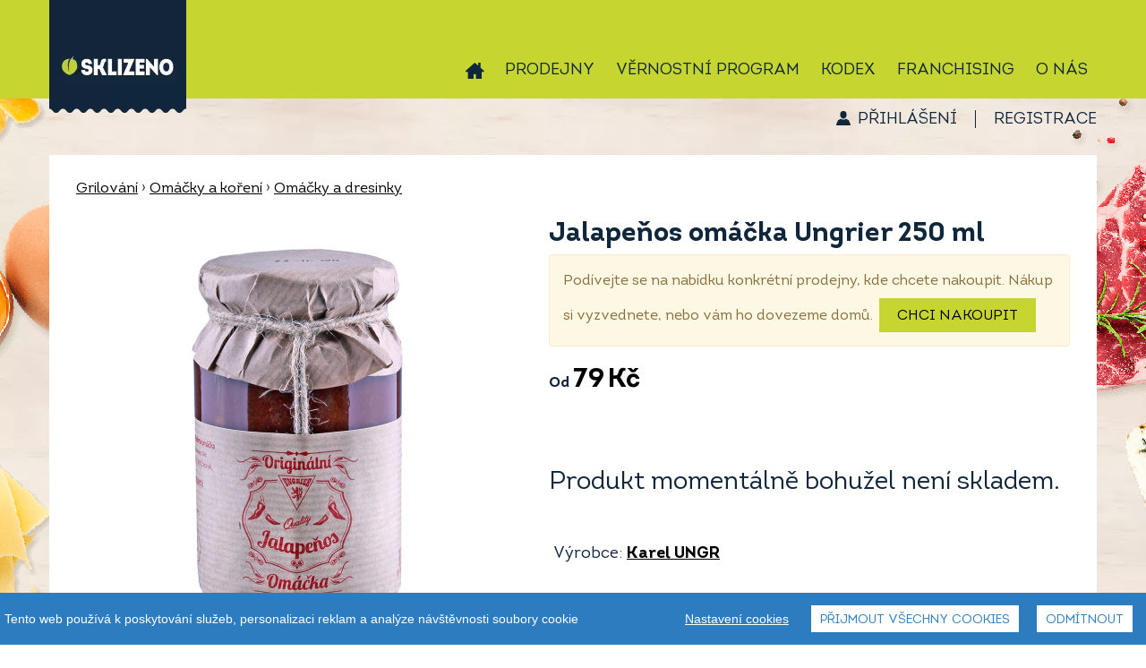

--- FILE ---
content_type: text/html; charset=UTF-8
request_url: https://eshop.sklizeno.cz/jalapenos-omacka-ungrier-250-ml-p205476
body_size: 9908
content:
<!DOCTYPE html>
<html lang="cs" class="no-js">
<head>
<!-- Google Tag Manager -->
<script>(function(w,d,s,l,i){w[l]=w[l]||[];w[l].push({'gtm.start':
new Date().getTime(),event:'gtm.js'});var f=d.getElementsByTagName(s)[0],
j=d.createElement(s),dl=l!='dataLayer'?'&l='+l:'';j.async=true;j.src=
'https://www.googletagmanager.com/gtm.js?id='+i+dl;f.parentNode.insertBefore(j,f);
})(window,document,'script','dataLayer','GTM-KP4FZZM');</script>
<script>
        window.dataLayer = window.dataLayer || [];
        function gtag(){dataLayer.push(arguments);}
        gtag('js', new Date());

        gtag('config', 'TAG_ID');
    </script>
<!-- End Google Tag Manager -->

 <script src="/assets/frb/js/cookieconsent.js?_=4177ce5bad"></script>
 <script src="/assets/frb/js/cookieconsent-local.js?_=4177ce5bad"></script>
    <script>
        (function(){
            var throttle = 0;

            window.onerror = function(message, url, line) {
                throttle++;
                if (throttle > 5) return;

                var headers = new Headers({
                    Accept: 'application/json',
                    'Content-Type': 'application/json',
                });
                fetch('/log-error', { method: 'POST', headers, body: JSON.stringify({
                        message: message,
                        url: url,
                        line: line,
                        window: window.location.href,
                        browser: navigator.userAgent,
                        cookies: document.cookie
                }) });
            };
        })();
    </script>
    <meta charset="utf-8">
    <meta http-equiv="X-UA-Compatible" content="IE=edge">
    <meta name="viewport" content="width=device-width, initial-scale=1">
                                <meta name="description" content="Jalape&#x0148;os&#x20;om&#xE1;&#x010D;ka&#x20;Ungrier&#x20;250&#x20;ml">
<meta property="og&#x3A;title" content="Jalape&#x0148;os&#x20;om&#xE1;&#x010D;ka&#x20;Ungrier&#x20;250&#x20;ml">
<meta property="og&#x3A;description" content="">
<meta property="og&#x3A;image" content="https&#x3A;&#x2F;&#x2F;eshop.sklizeno.cz&#x2F;data&#x2F;images&#x2F;product&#x2F;800x800&#x2F;205&#x2F;205476_1.jpg&#x3F;-62167222664">
<meta property="og&#x3A;url" content="https&#x3A;&#x2F;&#x2F;eshop.sklizeno.cz&#x2F;jalapenos-omacka-ungrier-250-ml-p205476">
<meta property="og&#x3A;site_name" content="Sklizeno">
                        <title>Jalapeňos omáčka Ungrier 250 ml | Sklizeno</title>
                <link rel="preload" href="/assets/font/IntroRegular/IntroRegular.woff2?_=4177ce5bad" as="font" type="font/woff2" crossorigin>
        <link rel="preload" href="/assets/font/IntroBold/IntroBold.woff2?_=4177ce5bad" as="font" type="font/woff2" crossorigin>
        <link rel="preload" href="/assets/font/SantEliaScript-Light/SantEliaScript-Light.woff2?_=4177ce5bad" as="font" type="font/woff2" crossorigin>
        <link rel="preload" href="/assets/font/MyFoodMarket/MyFoodMarket.woff2?_=4177ce5bad" as="font" type="font/woff2" crossorigin>
        <link href="/assets/frb/css/frb.min.4177ce5bad.css" media="all" rel="stylesheet">
        <link href="/assets/frb/css/frb_print.css?_=4177ce5bad" media="print" rel="stylesheet">
                                <link rel="apple-touch-icon" sizes="180x180" href="/assets/frb/img/favicon/apple-touch-icon.png?_=4177ce5bad">
        <link rel="icon" type="image/png" sizes="32x32" href="/assets/frb/img/favicon/favicon-32x32.png?_=4177ce5bad">
        <link rel="icon" type="image/png" sizes="16x16" href="/assets/frb/img/favicon/favicon-16x16.png?_=4177ce5bad">
        <link rel="manifest" href="/manifest.json">
        <link rel="mask-icon" href="/assets/frb/img/favicon/safari-pinned-tab.svg?_=4177ce5bad" color="#c7d530">
        <link rel="shortcut icon" href="/assets/frb/img/favicon/favicon.ico?_=4177ce5bad">
        <meta name="msapplication-TileColor" content="#00a300">
        <meta name="msapplication-config" content="/assets/frb/img/favicon/browserconfig.xml?_=4177ce5bad">
        <meta name="theme-color" content="#c7d530">
                <script>
            var dataLayer = dataLayer || []; // Google Tag Manager
                        dataLayer.push({
                'lang': 'cs'
            });
        </script>
        <script async src="https://www.googletagmanager.com/gtag/js?id=UA-44614579"></script>
            <script>
            window.dataLayer = window.dataLayer || [];
            function gtag(){window.dataLayer.push(arguments);}
            gtag('js', new Date());

            gtag('config', 'UA-44614579');
            </script>
            <!-- Google tag (gtag.js) -->
<script async src="https://www.googletagmanager.com/gtag/js?id=G-GDZJ49N5KZ"></script>
<script>
  window.dataLayer = window.dataLayer || [];
  function gtag(){dataLayer.push(arguments);}
  gtag('js', new Date());

  gtag('config', 'G-GDZJ49N5KZ');
</script>
        <script src="/assets/frb/js/frb.min.4177ce5bad.js"></script>
        
        <script>
            //APP.CookiesConsent.init('cs');
            APP.isThisProduction = true;
            $(function() {
                APP.init({"id":1,"code":"CZK","symbol":"K\u010d","symbolBeforeNumber":false});
            });
        </script>
        
        
        <!-- <script src="https://cdn.jsdelivr.net/npm/cookieconsent@3/build/cookieconsent.min.js" data-cfasync="false"></script>
<link rel="stylesheet" type="text/css" href="https://cdn.jsdelivr.net/npm/cookieconsent@3/build/cookieconsent.min.css" /> -->

</head>
<body>

        <!-- Google Tag Manager (noscript) -->
<noscript><iframe src="https://www.googletagmanager.com/ns.html?id=GTM-KP4FZZM"
height="0" width="0" style="display:none;visibility:hidden"></iframe></noscript>
<!-- End Google Tag Manager (noscript) -->
    <!-- Google Tag Manager -->
            <noscript><iframe src="https://www.googletagmanager.com/ns.html?id=GTM-NC9KVPS" height="0" width="0" style="display:none;visibility:hidden"></iframe></noscript>
      <script>
      (function(w,d,s,l,i){w[l]=w[l]||[];w[l].push({'gtm.start':new Date().getTime(),event:'gtm.js'});var f=d.getElementsByTagName(s)[0],j=d.createElement(s),dl=l!='dataLayer'?'&l='+l:'';j.async=true;j.src='https://www.googletagmanager.com/gtm.js?id='+i+dl;f.parentNode.insertBefore(j,f);})(window,document,'script','dataLayer','GTM-NC9KVPS');
      </script>
    <!-- End Google Tag Manager -->
    
    <div class="header-wrapper">
        <div id="header-container" class="header-container">
            <a href="/" class="logo"></a>
            <div class="mobile-icons">
                <span class="mobile-icon mobile-search-toggle" data-toggle="search"><i class="icon-search"></i></span>
                <span class="mobile-icon mobile-cart-toggle" data-toggle="cart"><i class="icon-cart"></i></span>
                <span class="mobile-icon mobile-menu-link" data-toggle="menu"><i class="icon-menu"></i></span>
            </div>

            <div id="header" class="header top-menu">
                <div id="header-content" class="navigation-container">
                    <a href="/" class="logo"></a>

                    <ul class="drop-down-menu">
                        <li class="home">
                            <a href="https://www.sklizeno.cz/o-nas/"><i class="icon-home"></i></a>
                        </li>
                        <li class="menu-user">
                            
    <a href="https://eshop.sklizeno.cz/vernostni-program/prihlasit" id="logged-user" class="">
        Přihlášení
    </a>
    <span class="separator">|</span>
    <a href="https://eshop.sklizeno.cz/vernostni-program/registrace" class="">
        Registrace
    </a>
                        </li>
                                    <li class="">
            <a href="https://www.sklizeno.cz/o-nas/prodejny/">Prodejny</a>
        </li>
                <li class="">
            <a href="https://eshop.sklizeno.cz/vernostni-program">Věrnostní program</a>
        </li>
                <li class="">
            <a href="https://www.sklizeno.cz/o-nas/kodex/">Kodex</a>
        </li>
                <li class="active">
            <a href="https://mojesklizeno.cz/">Franchising</a>
        </li>
                <li class="has-children">
            <a href="#">O nás</a>
            <ul class="sub-menu">
                                    <li><a href="https://www.sklizeno.cz/o-nas/firemni-darkove-balicky/">Firemní dárkové balíčky</a></li>
                                    <li><a href="https://www.sklizeno.cz/o-nas/category/blog/">Novinky</a></li>
                                    <li><a href="https://www.sklizeno.cz/o-nas/category/blog/nase-znacky/">Naše značky</a></li>
                                    <li><a href="https://www.sklizeno.cz/o-nas/category/blog/nasi-dodavatele/">Naši dodavatelé</a></li>
                                    <li><a href="https://www.sklizeno.cz/o-nas/category/recepty/">Recepty</a></li>
                                    <li><a href="https://www.sklizeno.cz/o-nas/darkove-vouchery/">Dárkové vouchery</a></li>
                                    <li><a href="https://www.sklizeno.cz/o-nas/pro-dodavatele/">Pro dodavatele</a></li>
                                    <li><a href="https://www.sklizeno.cz/o-nas/chcete-byt-soucasti-tymu-sklizeno-2/">Kariéra</a></li>
                                    <li><a href="https://www.sklizeno.cz/o-nas/kontakt/">Kontakt</a></li>
                                    <li><a href="https://www.sklizeno.cz/o-nas/pro-media/">Pro média</a></li>
                            </ul>
        </li>
    
                    </ul>

                    <div class="top-cart" id="top_cart">
                                                                            <div id="cart-banner-wrapper" class="cart-wrapper stop-cart-banner">
                                <div id="cart">
                                    <a href="/nakupni-kosik"
   class="cart-content"
   onclick="APP.Analytics.checkoutStep([], 1);">
    <div id="shopping-cart-icon">
        <svg xmlns="http://www.w3.org/2000/svg" width="32px" height="30px" viewBox="0 0 40 38" class="cart">
  <path id="ic_cart" class="icon" d="M1351.43,70.226h-1.31l-2.49,13.849A3.557,3.557,0,0,1,1344.37,87h-21.25a3.548,3.548,0,0,1-3.26-2.925l-2.48-13.841h-0.81a2.608,2.608,0,0,1-2.57-2.646V64.654a2.608,2.608,0,0,1,2.57-2.646h34.85a2.621,2.621,0,0,1,2.58,2.638v2.934A2.608,2.608,0,0,1,1351.43,70.226Zm-23.24,5.614v-2.4a1.456,1.456,0,1,0-2.91,0v8.37a1.456,1.456,0,1,0,2.91,0V75.84Zm4.66,0v-2.4a1.5,1.5,0,0,0-1.45-1.5,1.47,1.47,0,0,0-1.45,1.5v8.37a1.451,1.451,0,1,0,2.9,0V75.84Zm4.69,3.466V73.439a1.47,1.47,0,0,0-1.45-1.5,1.5,1.5,0,0,0-1.45,1.5v8.37a1.451,1.451,0,1,0,2.9,0v-2.5Zm4.67,0V73.439a1.456,1.456,0,1,0-2.91,0v8.37a1.456,1.456,0,1,0,2.91,0v-2.5Zm-4.4-27.945a1.59,1.59,0,0,1,.54-2.144,1.479,1.479,0,0,1,2.07.561l5.2,9.239h-3.51Zm-11.9,7.666h-3.51l5.2-9.248a1.486,1.486,0,0,1,2.07-.561,1.6,1.6,0,0,1,.54,2.144Z" transform="translate(-1314 -49)"/>
</svg>
        <svg xmlns="http://www.w3.org/2000/svg" width="32px" height="30px" viewBox="0 0 40 38" class="cart-hover">
  <path id="ic_cart-hover" class="icon" d="M1351.43,70.226h-1.31l-2.49,13.849A3.557,3.557,0,0,1,1344.37,87h-21.25a3.548,3.548,0,0,1-3.26-2.925l-2.48-13.841h-0.81a2.608,2.608,0,0,1-2.57-2.646V64.654a2.608,2.608,0,0,1,2.57-2.646h34.85a2.621,2.621,0,0,1,2.58,2.638v2.934A2.608,2.608,0,0,1,1351.43,70.226Zm-23.24,5.614v-2.4a1.456,1.456,0,1,0-2.91,0v8.37a1.456,1.456,0,1,0,2.91,0V75.84Zm4.66,0v-2.4a1.5,1.5,0,0,0-1.45-1.5,1.47,1.47,0,0,0-1.45,1.5v8.37a1.451,1.451,0,1,0,2.9,0V75.84Zm4.69,3.466V73.439a1.47,1.47,0,0,0-1.45-1.5,1.5,1.5,0,0,0-1.45,1.5v8.37a1.451,1.451,0,1,0,2.9,0v-2.5Zm4.67,0V73.439a1.456,1.456,0,1,0-2.91,0v8.37a1.456,1.456,0,1,0,2.91,0v-2.5Zm3.7-20.279h-3.51l5.2-9.248a1.486,1.486,0,0,1,2.07-.561,1.6,1.6,0,0,1,.54,2.144Zm-27.1-7.666a1.59,1.59,0,0,1,.54-2.144,1.479,1.479,0,0,1,2.07.561l5.2,9.239h-3.51Z" transform="translate(-1314 -49)"/>
</svg>
        <svg xmlns="http://www.w3.org/2000/svg" width="32px" height="30px" viewBox="0 0 40 38" class="cart-plus">
  <path id="ic_cart-plus" class="icon" d="M1351.43,70.226h-1.31l-2.49,13.849A3.557,3.557,0,0,1,1344.37,87h-21.25a3.548,3.548,0,0,1-3.26-2.925l-2.48-13.841h-0.81a2.608,2.608,0,0,1-2.57-2.646V64.654a2.608,2.608,0,0,1,2.57-2.646h34.85a2.621,2.621,0,0,1,2.58,2.638v2.934A2.608,2.608,0,0,1,1351.43,70.226Zm-12.89,3.813h-2.58V71.446a1.46,1.46,0,1,0-2.92,0v2.593h-2.59a1.461,1.461,0,0,0,0,2.921h2.59v2.593a1.46,1.46,0,1,0,2.92,0V76.96h2.58A1.461,1.461,0,0,0,1338.54,74.038Zm7.37-15.011h-3.51l5.2-9.248a1.486,1.486,0,0,1,2.07-.561,1.6,1.6,0,0,1,.54,2.144Zm-27.1-7.666a1.59,1.59,0,0,1,.54-2.144,1.479,1.479,0,0,1,2.07.561l5.2,9.239h-3.51Z" transform="translate(-1314 -49)"/>
</svg>
    </div>
    <div class="cart-in">
        <div class="pieces">
            0
        </div>
        <div class="total-price">
                            košík je<div>prázdný</div>
                    </div>
    </div>
            <div class="cart-button">
                            <div class="cart-min-order">
                    Minimální nákup: <span><span class="price">150</span>&nbsp;<span class="currency">Kč</span></span>
                </div>
                    </div>
    
</a>
                                </div>
                                <div id="open-cart">
                                </div>
                            </div>
                            
                                            </div>
                                        <div class="cart-content-rolldown-container" id="cart-rolldown" style="display:none">
                        
<table class="table-cart">
                                            <tr>
                        <td colspan="6" id="order-list-error">
                            <div class="msg">Váš košík je zatím prádný</div>
                        </td>
                    </tr>
                                </table>
                                            </div>
                    
                    <div class="top-search" id="top_search">
                        <form method="get" id="f-search" action="&#x2F;vyhledavani" data-search-json="&#x2F;vyhledavani&#x2F;json"><input type="text" name="query" id="searchBox" placeholder="Vyhledejte&#x20;si,&#x20;na&#x20;co&#x20;m&#xE1;te&#x20;chu&#x0165;" value=""><button type="submit" name="submit" id="searchSubmit" value="">Vyhledat</button></form>
                    </div>
                </div>
            </div>
        </div>
    </div>

    <div class="body-container">
        <div class="bg-left"></div>

        <div id="identity">
                        <script>
                $(function() {
                                                                                                                            
                    APP.Address.init('/nakupni-kosik/postranni/dialog/delivery-selection-popup');

                                                                                });
            </script>

            <div class="identity-container">
                
                    <a href="#" id="delivery-address">Vybrat dopravu</a>
        
                    
<div class="header-user">
    
    <a href="https://eshop.sklizeno.cz/vernostni-program/prihlasit" id="logged-user" class="">
        Přihlášení
    </a>
    <span class="separator">|</span>
    <a href="https://eshop.sklizeno.cz/vernostni-program/registrace" class="">
        Registrace
    </a>
</div>
            </div>
        </div>

        <div class="body-wrapper">
            <div class="content-header">
                <div class="categories-toggle" data-toggle="categories">
                    <span>Procházet kategorie</span>
                    <i class="icon"></i>
                </div>
                <div id="cbp-hrmenu" class="cbp-hrmenu clearfix">
                    
<div id="searchForm">
    <div id="search-close"></div>
    <form method="get" id="f-search" action="&#x2F;vyhledavani" data-search-json="&#x2F;vyhledavani&#x2F;json"><input type="text" name="query" id="searchBox" placeholder="Vyhledejte&#x20;si,&#x20;na&#x20;co&#x20;m&#xE1;te&#x20;chu&#x0165;" value=""><button type="submit" name="submit" id="searchSubmit" value="">Vyhledat</button></form>
</div>
<ul>
    
                                                                                                                                                                                                                                                                                                                                                                                                                                                                                                                                                                                                                            
                            
            <li class="link">
                <a href="/pekarna-cukrarna-c9" class="pekarna-cukrarna vertical ">
                    <span>Pekárna cukrárna</span>
                    <span class="mobile-category-expand" data-toggle="subcategory"></span>
                </a>
                <div class="cbp-hrsub">
                                            <div class="cbp-hrsub-inner single">
                            <div>
                                <ul>
                                                                                                                    <li>
                                            <a href="/slane-pecivo-c62">
                                                <i class="icon-angle_right"></i>
                                                <span>
                                                    Slané pečivo
                                                </span>
                                            </a>
                                        </li>
                                                                                                                    <li>
                                            <a href="/chleb-c70">
                                                <i class="icon-angle_right"></i>
                                                <span>
                                                    Chléb
                                                </span>
                                            </a>
                                        </li>
                                                                                                                    <li>
                                            <a href="/sladke-pecivo-c56">
                                                <i class="icon-angle_right"></i>
                                                <span>
                                                    Sladké pečivo
                                                </span>
                                            </a>
                                        </li>
                                                                                                                    <li>
                                            <a href="/bezlepkove-slane-pecivo-c68">
                                                <i class="icon-angle_right"></i>
                                                <span>
                                                    Bezlepkové slané pečivo
                                                </span>
                                            </a>
                                        </li>
                                                                                                                    <li>
                                            <a href="/bezlepkovy-chleb-c67">
                                                <i class="icon-angle_right"></i>
                                                <span>
                                                    Bezlepkový chléb
                                                </span>
                                            </a>
                                        </li>
                                                                                                                    <li>
                                            <a href="/bezlepkove-sladke-pecivo-c69">
                                                <i class="icon-angle_right"></i>
                                                <span>
                                                    Bezlepkové sladké pečivo
                                                </span>
                                            </a>
                                        </li>
                                                                                                                    <li>
                                            <a href="/dezerty-a-dorty-c95">
                                                <i class="icon-angle_right"></i>
                                                <span>
                                                    Dezerty a dorty
                                                </span>
                                            </a>
                                        </li>
                                                                                                                    <li>
                                            <a href="/makronky-c96">
                                                <i class="icon-angle_right"></i>
                                                <span>
                                                    Makronky
                                                </span>
                                            </a>
                                        </li>
                                                                                                                    <li>
                                            <a href="/trvanlive-pecivo-c97">
                                                <i class="icon-angle_right"></i>
                                                <span>
                                                    Trvanlivé pečivo
                                                </span>
                                            </a>
                                        </li>
                                                                                                                    <li>
                                            <a href="/chlebicky-c246">
                                                <i class="icon-angle_right"></i>
                                                <span>
                                                    Chlebíčky
                                                </span>
                                            </a>
                                        </li>
                                                                    </ul>
                            </div>
                        </div>
                                    </div>
            </li>
                                                                                                                                                                                                                                                                                                                                                                                                                                                                                                                        
                            
            <li class="link">
                <a href="/mleko-vejce-c5" class="mleko-vejce vertical ">
                    <span>Mléko vejce</span>
                    <span class="mobile-category-expand" data-toggle="subcategory"></span>
                </a>
                <div class="cbp-hrsub">
                                            <div class="cbp-hrsub-inner single">
                            <div>
                                <ul>
                                                                                                                    <li>
                                            <a href="/jogurty-a-sladke-tvarohy-c59">
                                                <i class="icon-angle_right"></i>
                                                <span>
                                                    Jogurty a sladké tvarohy
                                                </span>
                                            </a>
                                        </li>
                                                                                                                    <li>
                                            <a href="/mleko-maslo-smetana-c63">
                                                <i class="icon-angle_right"></i>
                                                <span>
                                                    Mléko, máslo, smetana
                                                </span>
                                            </a>
                                        </li>
                                                                                                                    <li>
                                            <a href="/mlecne-a-kysane-napoje-c65">
                                                <i class="icon-angle_right"></i>
                                                <span>
                                                    Mléčné a kysané nápoje
                                                </span>
                                            </a>
                                        </li>
                                                                                                                    <li>
                                            <a href="/tvarohy-a-pomazanky-c80">
                                                <i class="icon-angle_right"></i>
                                                <span>
                                                    Tvarohy a pomazánky
                                                </span>
                                            </a>
                                        </li>
                                                                                                                    <li>
                                            <a href="/syry-c98">
                                                <i class="icon-angle_right"></i>
                                                <span>
                                                    Sýry
                                                </span>
                                            </a>
                                        </li>
                                                                                                                    <li>
                                            <a href="/vejce-a-majonezy-c39">
                                                <i class="icon-angle_right"></i>
                                                <span>
                                                    Vejce a majonézy
                                                </span>
                                            </a>
                                        </li>
                                                                    </ul>
                            </div>
                        </div>
                                    </div>
            </li>
                                                                                                                                                                                                                                                                                                                                                                                                                                                                                                                                                                    
                            
            <li class="link">
                <a href="/maso-uzeniny-c6" class="maso-uzeniny vertical ">
                    <span>Maso uzeniny</span>
                    <span class="mobile-category-expand" data-toggle="subcategory"></span>
                </a>
                <div class="cbp-hrsub">
                                            <div class="cbp-hrsub-inner single">
                            <div>
                                <ul>
                                                                                                                    <li>
                                            <a href="/drubezi-maso-c78">
                                                <i class="icon-angle_right"></i>
                                                <span>
                                                    Drůbeží maso
                                                </span>
                                            </a>
                                        </li>
                                                                                                                    <li>
                                            <a href="/veprove-maso-c48">
                                                <i class="icon-angle_right"></i>
                                                <span>
                                                    Vepřové maso
                                                </span>
                                            </a>
                                        </li>
                                                                                                                    <li>
                                            <a href="/vyzrale-hovezi-c51">
                                                <i class="icon-angle_right"></i>
                                                <span>
                                                    Vyzrálé hovězí
                                                </span>
                                            </a>
                                        </li>
                                                                                                                    <li>
                                            <a href="/ryby-c66">
                                                <i class="icon-angle_right"></i>
                                                <span>
                                                    Ryby
                                                </span>
                                            </a>
                                        </li>
                                                                                                                    <li>
                                            <a href="/sunky-a-salamy-c139">
                                                <i class="icon-angle_right"></i>
                                                <span>
                                                    Šunky a salámy
                                                </span>
                                            </a>
                                        </li>
                                                                                                                    <li>
                                            <a href="/parky-a-klobasy-c140">
                                                <i class="icon-angle_right"></i>
                                                <span>
                                                    Párky a klobásy
                                                </span>
                                            </a>
                                        </li>
                                                                                                                    <li>
                                            <a href="/slanina-spek-a-uzena-masa-c141">
                                                <i class="icon-angle_right"></i>
                                                <span>
                                                    Slanina, špek a uzená masa
                                                </span>
                                            </a>
                                        </li>
                                                                                                                    <li>
                                            <a href="/sadlo-skvarky-c142">
                                                <i class="icon-angle_right"></i>
                                                <span>
                                                    Sádlo, škvarky
                                                </span>
                                            </a>
                                        </li>
                                                                                                                    <li>
                                            <a href="/ostatni-c61">
                                                <i class="icon-angle_right"></i>
                                                <span>
                                                    Ostatní
                                                </span>
                                            </a>
                                        </li>
                                                                    </ul>
                            </div>
                        </div>
                                    </div>
            </li>
                                                                                                                                                                                                                                                
                            
            <li class="link">
                <a href="/ovoce-zelenina-c8" class="ovoce-zelenina vertical ">
                    <span>Ovoce zelenina</span>
                    <span class="mobile-category-expand" data-toggle="subcategory"></span>
                </a>
                <div class="cbp-hrsub">
                                            <div class="cbp-hrsub-inner single">
                            <div>
                                <ul>
                                                                                                                    <li>
                                            <a href="/cerstve-ovoce-c52">
                                                <i class="icon-angle_right"></i>
                                                <span>
                                                    Čerstvé ovoce
                                                </span>
                                            </a>
                                        </li>
                                                                                                                    <li>
                                            <a href="/cerstva-zelenina-c53">
                                                <i class="icon-angle_right"></i>
                                                <span>
                                                    Čerstvá zelenina
                                                </span>
                                            </a>
                                        </li>
                                                                                                                    <li>
                                            <a href="/nakladana-a-susena-zelenina-c109">
                                                <i class="icon-angle_right"></i>
                                                <span>
                                                    Nakládaná a sušená zelenina
                                                </span>
                                            </a>
                                        </li>
                                                                    </ul>
                            </div>
                        </div>
                                    </div>
            </li>
                                                                                                                                                                                                                                                                                                                                                                                                                                                                                                                                                                                                                                                            
                            
            <li class="link">
                <a href="/rychla-jidla-c10" class="rychla-jidla vertical ">
                    <span>Rychlá jídla</span>
                    <span class="mobile-category-expand" data-toggle="subcategory"></span>
                </a>
                <div class="cbp-hrsub">
                                            <div class="cbp-hrsub-inner single">
                            <div>
                                <ul>
                                                                                                                    <li>
                                            <a href="/sladke-svaciny-c115">
                                                <i class="icon-angle_right"></i>
                                                <span>
                                                    Sladké svačiny
                                                </span>
                                            </a>
                                        </li>
                                                                                                                    <li>
                                            <a href="/zeleninove-salaty-c75">
                                                <i class="icon-angle_right"></i>
                                                <span>
                                                    Zeleninové saláty
                                                </span>
                                            </a>
                                        </li>
                                                                                                                    <li>
                                            <a href="/slane-kolace-quiche-c72">
                                                <i class="icon-angle_right"></i>
                                                <span>
                                                    Slané koláče, quiche
                                                </span>
                                            </a>
                                        </li>
                                                                                                                    <li>
                                            <a href="/sendvice-c74">
                                                <i class="icon-angle_right"></i>
                                                <span>
                                                    Sendviče
                                                </span>
                                            </a>
                                        </li>
                                                                                                                    <li>
                                            <a href="/ohrej-a-snez-c107">
                                                <i class="icon-angle_right"></i>
                                                <span>
                                                    Ohřej a sněz
                                                </span>
                                            </a>
                                        </li>
                                                                                                                    <li>
                                            <a href="/svacinove-pomazanky-c71">
                                                <i class="icon-angle_right"></i>
                                                <span>
                                                    Svačinové pomazánky
                                                </span>
                                            </a>
                                        </li>
                                                                                                                    <li>
                                            <a href="/cerstve-testoviny-pesta-omacky-c108">
                                                <i class="icon-angle_right"></i>
                                                <span>
                                                    Čerstvé těstoviny, pesta, omáčky
                                                </span>
                                            </a>
                                        </li>
                                                                                                                    <li>
                                            <a href="/vyvary-c106">
                                                <i class="icon-angle_right"></i>
                                                <span>
                                                    Vývary
                                                </span>
                                            </a>
                                        </li>
                                                                                                                    <li>
                                            <a href="/knedliky-testa-c105">
                                                <i class="icon-angle_right"></i>
                                                <span>
                                                    Knedlíky, těsta
                                                </span>
                                            </a>
                                        </li>
                                                                    </ul>
                            </div>
                        </div>
                                    </div>
            </li>
                                                                                                                                                                                                                                                                                                                                                                                                                                                                            
                            
            <li class="link">
                <a href="/zdrave-mlsani-c4" class="zdrave-mlsani vertical ">
                    <span>Zdravé mlsání</span>
                    <span class="mobile-category-expand" data-toggle="subcategory"></span>
                </a>
                <div class="cbp-hrsub">
                                            <div class="cbp-hrsub-inner single">
                            <div>
                                <ul>
                                                                                                                    <li>
                                            <a href="/suche-plody-a-superfoods-c28">
                                                <i class="icon-angle_right"></i>
                                                <span>
                                                    Suché plody a superfoods
                                                </span>
                                            </a>
                                        </li>
                                                                                                                    <li>
                                            <a href="/fit-tycinky-c38">
                                                <i class="icon-angle_right"></i>
                                                <span>
                                                    Fit tyčinky
                                                </span>
                                            </a>
                                        </li>
                                                                                                                    <li>
                                            <a href="/susenky-c20">
                                                <i class="icon-angle_right"></i>
                                                <span>
                                                    Sušenky
                                                </span>
                                            </a>
                                        </li>
                                                                                                                    <li>
                                            <a href="/cokolada-c35">
                                                <i class="icon-angle_right"></i>
                                                <span>
                                                    Čokoláda
                                                </span>
                                            </a>
                                        </li>
                                                                                                                    <li>
                                            <a href="/bonbony-c31">
                                                <i class="icon-angle_right"></i>
                                                <span>
                                                    Bonbony
                                                </span>
                                            </a>
                                        </li>
                                                                                                                    <li>
                                            <a href="/zvykacky-c174">
                                                <i class="icon-angle_right"></i>
                                                <span>
                                                    Žvýkačky
                                                </span>
                                            </a>
                                        </li>
                                                                                                                    <li>
                                            <a href="/tycinky-a-chipsy-c30">
                                                <i class="icon-angle_right"></i>
                                                <span>
                                                    Tyčinky a chipsy
                                                </span>
                                            </a>
                                        </li>
                                                                    </ul>
                            </div>
                        </div>
                                    </div>
            </li>
                                                                                                                                                                                                                                                                                            
                            
            <li class="link">
                <a href="/zdravi-a-diety-c143" class="zdravi-a-diety vertical ">
                    <span>Zdraví a&nbsp;diety</span>
                    <span class="mobile-category-expand" data-toggle="subcategory"></span>
                </a>
                <div class="cbp-hrsub">
                                            <div class="cbp-hrsub-inner single">
                            <div>
                                <ul>
                                                                                                                    <li>
                                            <a href="/bio-c144">
                                                <i class="icon-angle_right"></i>
                                                <span>
                                                    BIO
                                                </span>
                                            </a>
                                        </li>
                                                                                                                    <li>
                                            <a href="/bez-lepku-c150">
                                                <i class="icon-angle_right"></i>
                                                <span>
                                                    Bez lepku
                                                </span>
                                            </a>
                                        </li>
                                                                                                                    <li>
                                            <a href="/raw-c155">
                                                <i class="icon-angle_right"></i>
                                                <span>
                                                    RAW
                                                </span>
                                            </a>
                                        </li>
                                                                                                                    <li>
                                            <a href="/vegan-c156">
                                                <i class="icon-angle_right"></i>
                                                <span>
                                                    Vegan
                                                </span>
                                            </a>
                                        </li>
                                                                    </ul>
                            </div>
                        </div>
                                    </div>
            </li>
                                                                                                                                                                                                                                                                                                                                                                                                                                                                                                                                                                                                                                                                                                                                                                                                                                                                                                                                    
                            
            <li class="link">
                <a href="/trvanlive-potraviny-c3" class="trvanlive-potraviny vertical ">
                    <span>Trvanlivé potraviny</span>
                    <span class="mobile-category-expand" data-toggle="subcategory"></span>
                </a>
                <div class="cbp-hrsub">
                                            <div class="cbp-hrsub-inner single">
                            <div>
                                <ul>
                                                                                                                    <li>
                                            <a href="/musli-a-vlocky-c36">
                                                <i class="icon-angle_right"></i>
                                                <span>
                                                    Müsli a vločky
                                                </span>
                                            </a>
                                        </li>
                                                                                                                    <li>
                                            <a href="/kase-a-cerealie-c17">
                                                <i class="icon-angle_right"></i>
                                                <span>
                                                    Kaše a cereálie
                                                </span>
                                            </a>
                                        </li>
                                                                                                                    <li>
                                            <a href="/pufovane-vyrobky-c16">
                                                <i class="icon-angle_right"></i>
                                                <span>
                                                    Pufované výrobky
                                                </span>
                                            </a>
                                        </li>
                                                                                                                    <li>
                                            <a href="/ovocne-presnidavky-c93">
                                                <i class="icon-angle_right"></i>
                                                <span>
                                                    Ovocné přesnídávky
                                                </span>
                                            </a>
                                        </li>
                                                                                                                    <li>
                                            <a href="/dzemy-medy-sladke-kremy-c27">
                                                <i class="icon-angle_right"></i>
                                                <span>
                                                    Džemy, medy, sladké krémy
                                                </span>
                                            </a>
                                        </li>
                                                                                                                    <li>
                                            <a href="/ready-to-cook-polotovary-c47">
                                                <i class="icon-angle_right"></i>
                                                <span>
                                                    Ready to cook, polotovary
                                                </span>
                                            </a>
                                        </li>
                                                                                                                    <li>
                                            <a href="/horcice-kecupy-protlaky-c41">
                                                <i class="icon-angle_right"></i>
                                                <span>
                                                    Hořčice, kečupy, protlaky
                                                </span>
                                            </a>
                                        </li>
                                                                                                                    <li>
                                            <a href="/omacky-dipy-chutney-c24">
                                                <i class="icon-angle_right"></i>
                                                <span>
                                                    Omáčky, dipy, chutney
                                                </span>
                                            </a>
                                        </li>
                                                                                                                    <li>
                                            <a href="/mouky-a-obiloviny-c19">
                                                <i class="icon-angle_right"></i>
                                                <span>
                                                    Mouky a obiloviny
                                                </span>
                                            </a>
                                        </li>
                                                                                                                    <li>
                                            <a href="/ryze-a-lusteniny-c23">
                                                <i class="icon-angle_right"></i>
                                                <span>
                                                    Rýže a luštěniny
                                                </span>
                                            </a>
                                        </li>
                                                                                                                    <li>
                                            <a href="/testoviny-c26">
                                                <i class="icon-angle_right"></i>
                                                <span>
                                                    Těstoviny
                                                </span>
                                            </a>
                                        </li>
                                                                                                                    <li>
                                            <a href="/nakladane-delikatesy-c29">
                                                <i class="icon-angle_right"></i>
                                                <span>
                                                    Nakládané delikatesy
                                                </span>
                                            </a>
                                        </li>
                                                                                                                    <li>
                                            <a href="/cukr-a-sul-c33">
                                                <i class="icon-angle_right"></i>
                                                <span>
                                                    Cukr a sůl
                                                </span>
                                            </a>
                                        </li>
                                                                                                                    <li>
                                            <a href="/oleje-a-octy-c40">
                                                <i class="icon-angle_right"></i>
                                                <span>
                                                    Oleje a octy
                                                </span>
                                            </a>
                                        </li>
                                                                                                                    <li>
                                            <a href="/koreni-a-dochucovadla-c42">
                                                <i class="icon-angle_right"></i>
                                                <span>
                                                    Koření a dochucovadla
                                                </span>
                                            </a>
                                        </li>
                                                                                                                    <li>
                                            <a href="/pastiky-c138">
                                                <i class="icon-angle_right"></i>
                                                <span>
                                                    Paštiky
                                                </span>
                                            </a>
                                        </li>
                                                                                                                    <li>
                                            <a href="/darkove-balicky-c162">
                                                <i class="icon-angle_right"></i>
                                                <span>
                                                    Dárkové balíčky
                                                </span>
                                            </a>
                                        </li>
                                                                    </ul>
                            </div>
                        </div>
                                    </div>
            </li>
                                                                                                                                                                                                                                                                                                                                                                                                                                                                                                                                                                                                                                                            
                            
            <li class="link">
                <a href="/svet-napoju-c2" class="svet-napoju vertical ">
                    <span>Svět nápojů</span>
                    <span class="mobile-category-expand" data-toggle="subcategory"></span>
                </a>
                <div class="cbp-hrsub">
                                            <div class="cbp-hrsub-inner single">
                            <div>
                                <ul>
                                                                                                                    <li>
                                            <a href="/voda-c21">
                                                <i class="icon-angle_right"></i>
                                                <span>
                                                    Voda
                                                </span>
                                            </a>
                                        </li>
                                                                                                                    <li>
                                            <a href="/ochucene-napoje-c18">
                                                <i class="icon-angle_right"></i>
                                                <span>
                                                    Ochucené nápoje
                                                </span>
                                            </a>
                                        </li>
                                                                                                                    <li>
                                            <a href="/limonady-c14">
                                                <i class="icon-angle_right"></i>
                                                <span>
                                                    Limonády
                                                </span>
                                            </a>
                                        </li>
                                                                                                                    <li>
                                            <a href="/ovocne-napoje-a-mosty-c83">
                                                <i class="icon-angle_right"></i>
                                                <span>
                                                    Ovocné nápoje a mošty
                                                </span>
                                            </a>
                                        </li>
                                                                                                                    <li>
                                            <a href="/fit-a-rostlinne-napoje-c43">
                                                <i class="icon-angle_right"></i>
                                                <span>
                                                    Fit a rostlinné nápoje
                                                </span>
                                            </a>
                                        </li>
                                                                                                                    <li>
                                            <a href="/sirupy-c32">
                                                <i class="icon-angle_right"></i>
                                                <span>
                                                    Sirupy
                                                </span>
                                            </a>
                                        </li>
                                                                                                                    <li>
                                            <a href="/fresh-a-smoothie-c104">
                                                <i class="icon-angle_right"></i>
                                                <span>
                                                    Fresh a smoothie
                                                </span>
                                            </a>
                                        </li>
                                                                                                                    <li>
                                            <a href="/kava-a-kavoviny-c37">
                                                <i class="icon-angle_right"></i>
                                                <span>
                                                    Káva a kávoviny
                                                </span>
                                            </a>
                                        </li>
                                                                                                                    <li>
                                            <a href="/caje-c34">
                                                <i class="icon-angle_right"></i>
                                                <span>
                                                    Čaje
                                                </span>
                                            </a>
                                        </li>
                                                                                                                    <li>
                                            <a href="/piva-a-cidery-c25">
                                                <i class="icon-angle_right"></i>
                                                <span>
                                                    Piva a cidery
                                                </span>
                                            </a>
                                        </li>
                                                                                                                    <li>
                                            <a href="/vina-a-sekty-c22">
                                                <i class="icon-angle_right"></i>
                                                <span>
                                                    Vína a sekty
                                                </span>
                                            </a>
                                        </li>
                                                                                                                    <li>
                                            <a href="/destilaty-a-likery-c15">
                                                <i class="icon-angle_right"></i>
                                                <span>
                                                    Destiláty a likéry
                                                </span>
                                            </a>
                                        </li>
                                                                    </ul>
                            </div>
                        </div>
                                    </div>
            </li>
                                                                                                                                                                                                                                                                                                                                                                                                                                                                                                                                                                    
                            
            <li class="link">
                <a href="/domacnost-a-hygiena-c11" class="domacnost-a-hygiena vertical ">
                    <span>Domácnost a hygiena</span>
                    <span class="mobile-category-expand" data-toggle="subcategory"></span>
                </a>
                <div class="cbp-hrsub">
                                            <div class="cbp-hrsub-inner single">
                            <div>
                                <ul>
                                                                                                                    <li>
                                            <a href="/pece-o-telo-c87">
                                                <i class="icon-angle_right"></i>
                                                <span>
                                                    Péče o tělo
                                                </span>
                                            </a>
                                        </li>
                                                                                                                    <li>
                                            <a href="/mydla-c86">
                                                <i class="icon-angle_right"></i>
                                                <span>
                                                    Mýdla
                                                </span>
                                            </a>
                                        </li>
                                                                                                                    <li>
                                            <a href="/hygienicke-potreby-c88">
                                                <i class="icon-angle_right"></i>
                                                <span>
                                                    Hygienické potřeby
                                                </span>
                                            </a>
                                        </li>
                                                                                                                    <li>
                                            <a href="/dentalni-hygiena-c89">
                                                <i class="icon-angle_right"></i>
                                                <span>
                                                    Dentální hygiena
                                                </span>
                                            </a>
                                        </li>
                                                                                                                    <li>
                                            <a href="/podpora-imunity-c114">
                                                <i class="icon-angle_right"></i>
                                                <span>
                                                    Podpora imunity
                                                </span>
                                            </a>
                                        </li>
                                                                                                                    <li>
                                            <a href="/uklid-c85">
                                                <i class="icon-angle_right"></i>
                                                <span>
                                                    Úklid
                                                </span>
                                            </a>
                                        </li>
                                                                                                                    <li>
                                            <a href="/nadobi-c84">
                                                <i class="icon-angle_right"></i>
                                                <span>
                                                    Nádobí
                                                </span>
                                            </a>
                                        </li>
                                                                                                                    <li>
                                            <a href="/prani-c81">
                                                <i class="icon-angle_right"></i>
                                                <span>
                                                    Praní
                                                </span>
                                            </a>
                                        </li>
                                                                                                                    <li>
                                            <a href="/krmivo-pro-mazlicky-c90">
                                                <i class="icon-angle_right"></i>
                                                <span>
                                                    Krmivo pro mazlíčky
                                                </span>
                                            </a>
                                        </li>
                                                                                                                    <li>
                                            <a href="/darkove-poukazy-c113">
                                                <i class="icon-angle_right"></i>
                                                <span>
                                                    Dárkové poukazy
                                                </span>
                                            </a>
                                        </li>
                                                                    </ul>
                            </div>
                        </div>
                                    </div>
            </li>
                                    <li class="search">
        <a href="#" id="search-open" class="vertical"><i class="icon-search"></i></a>
    </li>
</ul>
                </div>

                                            </div>
                                    <div class="content-container">
                <div class="content-container-header">
                                                        </div>

                

                            <div class="clearfix mb-3n">
                            <div class="product-breadcrumb-wrapper">
                    
    <div class="product-breadcrumb">
                    <a href="/grilovani-c187">Grilování</a>
                            &rsaquo;
                                <a href="/omacky-a-koreni-c197">Omáčky a koření</a>
                            &rsaquo;
                                <a href="/omacky-a-dresinky-c198">Omáčky a dresinky</a>
                        </div>
                </div>
            
            <div class="product-img-wrapper">
                <div class="product-img information-wrapper">
                    <div class="product-image-detail">
                        


                        <div class="magnify" data-zoom-url="/data/images/product/800x800/205/205476_1.jpg?-62167222664">
                            <img alt="Jalape&#x0148;os&#x20;om&#xE1;&#x010D;ka&#x20;Ungrier&#x20;250&#x20;ml" class="small" src="&#x2F;data&#x2F;images&#x2F;product&#x2F;498x498&#x2F;205&#x2F;205476_1.jpg&#x3F;-62167222664">
                        </div>

                        

<div id="tdi-detail-product-count-3848" class="product-count-info product-count-info-eshop  hidden">
    <div class="product-count-info-label-one">
        Máte <span class="product-count-info-label-decorative">v košíku</span>
    </div>
    </div>                    </div>
                </div>

                

<div class="product-info preview-product" data-analytics="{&quot;id&quot;:3848,&quot;name&quot;:&quot;Jalape\u0148os om\u00e1\u010dka Ungrier 250 ml&quot;,&quot;brand&quot;:&quot;Karel UNGR&quot;,&quot;category&quot;:&quot;Om\u00e1\u010dky a dresinky&quot;,&quot;price&quot;:0,&quot;slug&quot;:&quot;jalapenos-omacka-ungrier-250-ml&quot;,&quot;productCode&quot;:&quot;205476&quot;,&quot;stock_type&quot;:&quot;ks&quot;,&quot;base_unit&quot;:null,&quot;base_amount&quot;:null,&quot;is_saleable_by_piece&quot;:false,&quot;piece_weight&quot;:null,&quot;piece_price&quot;:0}">
    <h1>
        Jalapeňos omáčka Ungrier 250 ml
    </h1>

        <div class="msg warning catalogue-info" >
        Podívejte se na nabídku konkrétní prodejny, kde chcete nakoupit. Nákup si vyzvednete, nebo vám ho dovezeme domů.
        <a class="btn want-shopping" onclick="APP.Address.open()" >Chci nakoupit</a>
    </div>

    <div class="prices price-values-3848">
                                                             
                
        
                <strong class="current-price ">
            Od <span class="price">79</span>&nbsp;<span class="currency">Kč</span>
        </strong>

        
                
        <div class="amount-info" >
                        </div>
        </div>

    
                            <div class="not-saleable">
                Produkt momentálně bohužel není skladem.
            </div>
            
                        <dl class="product-attributes first">
            <dt>
                Výrobce:
            </dt>
            <dd>
                                <a href="/omacky-a-dresinky-c198?producer=Karel UNGR">
                                        Karel UNGR
                                    </a>
                            </dd>
        </dl>
                <dl class="product-attributes product-categories">
        <dt>Kategorie:</dt>
        <dd>
            <div class="product-breadcrumb-wrapper">
                
    <div class="product-breadcrumb">
                    <a href="/grilovani-c187">Grilování</a>
                            &rsaquo;
                                <a href="/omacky-a-koreni-c197">Omáčky a koření</a>
                            &rsaquo;
                                <a href="/omacky-a-dresinky-c198">Omáčky a dresinky</a>
                        </div>
            </div>
        </dd>
    </dl>

    </div>
            </div>

            
<div class="product-description">
    <ul>
                            </ul>
            </div>        </div>
    
    <script>
        $(function() {
            
            APP.Analytics.productDetail({"id":3848,"name":"Jalape\u0148os om\u00e1\u010dka Ungrier 250 ml","brand":"Karel UNGR","category":"Om\u00e1\u010dky a dresinky","price":0,"slug":"jalapenos-omacka-ungrier-250-ml","productCode":"205476","stock_type":"ks","base_unit":null,"base_amount":null,"is_saleable_by_piece":false,"piece_weight":null,"piece_price":0});

                        APP.Analytics.detailRemarketing('3848', 0);
            APP.FBRemarketing.view({"content_name":"Jalape\u0148os om\u00e1\u010dka Ungrier 250 ml","content_category":"Om\u00e1\u010dky a dresinky","content_ids":[3848],"content_type":"product","value":0,"currency":"CZK"});
        });
    </script>
            </div>

            <div id="dialog" class="hidden">
                <p class="dialog-content-p">
                  <span class="dialog-query"></span>
                </p>
            </div>

            <div class="scroll-to-top" id="js-scroll">
                <div class="icon-up"></div>
                Zpět na začátek
            </div>

                            <script src="/assets/js/top-search.js?_=4177ce5bad"></script>

                                    </div>

        <div id="footer">
    <div class="container footer-content">
        <div class="footer-left">
            <h3><span class="em">Maily</span> plné novinek</h3>
            <p>Buďte první, kdo se dozví o novinkách<br />a speciálních akcích.</p>
            <form action="https://sklizeno.us20.list-manage.com/subscribe/post?u=e4b6ed7fced450cb9b1ecdf93&amp;id=d17df6bbbb" method="post" id="mc-embedded-subscribe-form" name="mc-embedded-subscribe-form" class="validate" target="_blank" novalidate>
                <input type="email" name="EMAIL" placeholder="Vaše e-mailová adresa" class="required">
                <input type="text" name="FNAME" placeholder="Vaše jméno">
                <input type="text" name="LNAME" placeholder="Vaše příjmení">
                <div class="form-element-container form-element-container--checkbox">
                    <input type="checkbox" id="gdpr_29680" name="gdpr[29680]" value="Y" class="av-checkbox ">
                    <div class="label">
                        <label for="gdpr_29680">
                            <div>Souhlasím se zasíláním newsletteru</div>
                        </label>
                    </div>
                </div>
                <div style="position: absolute; left: -5000px;" aria-hidden="true"><input type="text" name="b_e4b6ed7fced450cb9b1ecdf93_d17df6bbbb" tabindex="-1" value=""></div>
                <button type="submit" onClick="_gaq.push(['_trackEvent', 'Newsletter', 'Subscribe', 'Yes']);" name="subscribe">Odebírat</button>
            </form>
            <nav class="social-navigation" role="navigation" aria-label="Menu sociálních odkazů v patičce">
                <div class="menu-socialni-site-container">
                    <ul id="menu-socialni-site" class="social-links-menu">
                        <li><a target="_blank" href="https://cs-cz.facebook.com/sklizeno/"><img src="/assets/frb/img/facebookWeb.png" alt="Facebook"></a></li>
                        <li><a target="_blank" href="https://www.instagram.com/sklizeno/"><img src="/assets/frb/img/instagramWeb.png" alt="Instagram"></a></li>
                        <li><a target="_blank" href="https://www.youtube.com/channel/UCjv5KvOR1c5uI-v_9TcGIvA/featured"><img src="/assets/frb/img/YouTubeWeb.png" alt="YouTube"></a></li>
                    </ul>
                </div>
            </nav>
        </div>
        <div class="footer-middle">
        <h3><span class="em">Rádi vám</span> poradíme</h3>
        <div class="middleFlex">
            <div class="footerColumn">
                <h4>Pro zákazníky</h4>
                <div class="textwidget">
                    <a href="mailto:info@sklizeno.cz">info@sklizeno.cz</a><br>
                    <!--(Po-Pá, 8:00-17:00)<br>
                    +420 733 141 277-->
                </div>
            </div>
            <div class="footerColumn">
                <h4>Pro dodavatele</h4>
                <div class="textwidget"><a href="mailto:sortiment@sklizeno.cz">sortiment@sklizeno.cz</a></div>
            </div>
            <div class="footerColumn">
                <h4>Kariéra</h4>
                <div class="textwidget"><a href="mailto:prace@sklizeno.cz">prace@sklizeno.cz</a></div>
            </div>
            <div class="footerColumn">
                <h4>Marketing</h4>
                <div class="textwidget"><a href="mailto:marketing@vasepekarna.cz">marketing@vasepekarna.cz</a></div>
            </div>
            <div class="footerColumn">
                <h4>Franchising</h4>
                <div class="textwidget"><a href="mailto:franchising@vasepekarna.cz">franchising@vasepekarna.cz</a></div>
            </div>
            <div class="footerColumn bottomColumn">
                <div class="widget">
                    <ul>
                        <li><a class="footerBottomLink" href="https://eshop.sklizeno.cz/cookies">Cookies</a></li>
                    </ul>
                </div>
            </div>
            <div class="footerColumn bottomColumn">
                <div class="widget">
                    <ul>
                        <li><a class="footerBottomLink" href="https://eshop.sklizeno.cz/zpracovani-osobnich-udaju">Ochrana osobních údajů</a></li>
                    </ul>
                </div>
            </div>
            <div class="footerColumn">
            </div>
        </div>
        </div>
    </div>

    <div class="container legal">
        <div class="copyright">
            &copy; 2026 <strong>Vaše pekárna a.s.</strong>
        </div>
        <div class="eetNotice">
        Podle zákona o evidenci tržeb je prodávající povinen vystavit kupujícímu účtenku. Zároveň je povinen zaevidovat přijatou tržbu u správce daně online; v případě technického výpadku pak nejpozději do 48 hodin.
        </div>
    </div>
</div>        <div class="bg-right"></div>
    </div>
     <script src="/assets/frb/js/cart-rolldown.js?_=4177ce5bad"></script>
     
</body>
</html>
